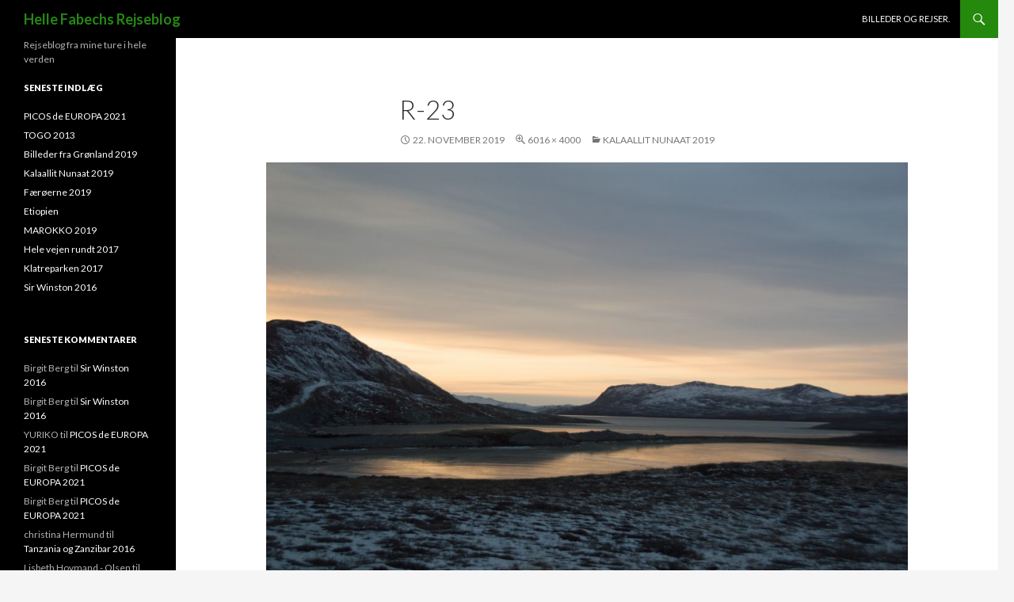

--- FILE ---
content_type: text/html; charset=UTF-8
request_url: https://hellefabech.dk/kalaallit-nunaat-2019/r-23/
body_size: 5144
content:
<!DOCTYPE html>
<!--[if IE 7]>
<html class="ie ie7" lang="da-DK">
<![endif]-->
<!--[if IE 8]>
<html class="ie ie8" lang="da-DK">
<![endif]-->
<!--[if !(IE 7) & !(IE 8)]><!-->
<html lang="da-DK">
<!--<![endif]-->
<head>
	<meta charset="UTF-8">
	<meta name="viewport" content="width=device-width">
	<title>R-23 | Helle Fabechs Rejseblog</title>
	<link rel="profile" href="http://gmpg.org/xfn/11">
	<link rel="pingback" href="https://hellefabech.dk/xmlrpc.php">
	<!--[if lt IE 9]>
	<script src="https://hellefabech.dk/wp-content/themes/twentyfourteen/js/html5.js"></script>
	<![endif]-->
	<link rel='dns-prefetch' href='//fonts.googleapis.com' />
<link rel='dns-prefetch' href='//s.w.org' />
<link href='https://fonts.gstatic.com' crossorigin rel='preconnect' />
<link rel="alternate" type="application/rss+xml" title="Helle Fabechs Rejseblog &raquo; Feed" href="https://hellefabech.dk/feed/" />
<link rel="alternate" type="application/rss+xml" title="Helle Fabechs Rejseblog &raquo;-kommentar-feed" href="https://hellefabech.dk/comments/feed/" />
<link rel="alternate" type="application/rss+xml" title="Helle Fabechs Rejseblog &raquo; R-23-kommentar-feed" href="https://hellefabech.dk/kalaallit-nunaat-2019/r-23/feed/" />
		<script type="text/javascript">
			window._wpemojiSettings = {"baseUrl":"https:\/\/s.w.org\/images\/core\/emoji\/13.0.1\/72x72\/","ext":".png","svgUrl":"https:\/\/s.w.org\/images\/core\/emoji\/13.0.1\/svg\/","svgExt":".svg","source":{"concatemoji":"https:\/\/hellefabech.dk\/wp-includes\/js\/wp-emoji-release.min.js?ver=5.6.16"}};
			!function(e,a,t){var n,r,o,i=a.createElement("canvas"),p=i.getContext&&i.getContext("2d");function s(e,t){var a=String.fromCharCode;p.clearRect(0,0,i.width,i.height),p.fillText(a.apply(this,e),0,0);e=i.toDataURL();return p.clearRect(0,0,i.width,i.height),p.fillText(a.apply(this,t),0,0),e===i.toDataURL()}function c(e){var t=a.createElement("script");t.src=e,t.defer=t.type="text/javascript",a.getElementsByTagName("head")[0].appendChild(t)}for(o=Array("flag","emoji"),t.supports={everything:!0,everythingExceptFlag:!0},r=0;r<o.length;r++)t.supports[o[r]]=function(e){if(!p||!p.fillText)return!1;switch(p.textBaseline="top",p.font="600 32px Arial",e){case"flag":return s([127987,65039,8205,9895,65039],[127987,65039,8203,9895,65039])?!1:!s([55356,56826,55356,56819],[55356,56826,8203,55356,56819])&&!s([55356,57332,56128,56423,56128,56418,56128,56421,56128,56430,56128,56423,56128,56447],[55356,57332,8203,56128,56423,8203,56128,56418,8203,56128,56421,8203,56128,56430,8203,56128,56423,8203,56128,56447]);case"emoji":return!s([55357,56424,8205,55356,57212],[55357,56424,8203,55356,57212])}return!1}(o[r]),t.supports.everything=t.supports.everything&&t.supports[o[r]],"flag"!==o[r]&&(t.supports.everythingExceptFlag=t.supports.everythingExceptFlag&&t.supports[o[r]]);t.supports.everythingExceptFlag=t.supports.everythingExceptFlag&&!t.supports.flag,t.DOMReady=!1,t.readyCallback=function(){t.DOMReady=!0},t.supports.everything||(n=function(){t.readyCallback()},a.addEventListener?(a.addEventListener("DOMContentLoaded",n,!1),e.addEventListener("load",n,!1)):(e.attachEvent("onload",n),a.attachEvent("onreadystatechange",function(){"complete"===a.readyState&&t.readyCallback()})),(n=t.source||{}).concatemoji?c(n.concatemoji):n.wpemoji&&n.twemoji&&(c(n.twemoji),c(n.wpemoji)))}(window,document,window._wpemojiSettings);
		</script>
		<style type="text/css">
img.wp-smiley,
img.emoji {
	display: inline !important;
	border: none !important;
	box-shadow: none !important;
	height: 1em !important;
	width: 1em !important;
	margin: 0 .07em !important;
	vertical-align: -0.1em !important;
	background: none !important;
	padding: 0 !important;
}
</style>
	<link rel='stylesheet' id='wp-block-library-css'  href='https://hellefabech.dk/wp-includes/css/dist/block-library/style.min.css?ver=5.6.16' type='text/css' media='all' />
<link rel='stylesheet' id='twentyfourteen-lato-css'  href='https://fonts.googleapis.com/css?family=Lato%3A300%2C400%2C700%2C900%2C300italic%2C400italic%2C700italic&#038;subset=latin%2Clatin-ext' type='text/css' media='all' />
<link rel='stylesheet' id='genericons-css'  href='https://hellefabech.dk/wp-content/themes/twentyfourteen/genericons/genericons.css?ver=3.0.3' type='text/css' media='all' />
<link rel='stylesheet' id='twentyfourteen-style-css'  href='https://hellefabech.dk/wp-content/themes/twentyfourteen/style.css?ver=5.6.16' type='text/css' media='all' />
<!--[if lt IE 9]>
<link rel='stylesheet' id='twentyfourteen-ie-css'  href='https://hellefabech.dk/wp-content/themes/twentyfourteen/css/ie.css?ver=20131205' type='text/css' media='all' />
<![endif]-->
<script type='text/javascript' src='https://hellefabech.dk/wp-includes/js/jquery/jquery.min.js?ver=3.5.1' id='jquery-core-js'></script>
<script type='text/javascript' src='https://hellefabech.dk/wp-includes/js/jquery/jquery-migrate.min.js?ver=3.3.2' id='jquery-migrate-js'></script>
<script type='text/javascript' src='https://hellefabech.dk/wp-content/themes/twentyfourteen/js/keyboard-image-navigation.js?ver=20130402' id='twentyfourteen-keyboard-image-navigation-js'></script>
<link rel="https://api.w.org/" href="https://hellefabech.dk/wp-json/" /><link rel="alternate" type="application/json" href="https://hellefabech.dk/wp-json/wp/v2/media/4197" /><link rel="EditURI" type="application/rsd+xml" title="RSD" href="https://hellefabech.dk/xmlrpc.php?rsd" />
<link rel="wlwmanifest" type="application/wlwmanifest+xml" href="https://hellefabech.dk/wp-includes/wlwmanifest.xml" /> 
<meta name="generator" content="WordPress 5.6.16" />
<link rel='shortlink' href='https://hellefabech.dk/?p=4197' />
<link rel="alternate" type="application/json+oembed" href="https://hellefabech.dk/wp-json/oembed/1.0/embed?url=https%3A%2F%2Fhellefabech.dk%2Fkalaallit-nunaat-2019%2Fr-23%2F" />
<link rel="alternate" type="text/xml+oembed" href="https://hellefabech.dk/wp-json/oembed/1.0/embed?url=https%3A%2F%2Fhellefabech.dk%2Fkalaallit-nunaat-2019%2Fr-23%2F&#038;format=xml" />
<style type="text/css">.recentcomments a{display:inline !important;padding:0 !important;margin:0 !important;}</style>	<style type="text/css" id="twentyfourteen-header-css">
			.site-title a {
			color: #268715;
		}
		</style>
	</head>

<body class="attachment attachment-template-default single single-attachment postid-4197 attachmentid-4197 attachment-jpeg group-blog masthead-fixed full-width singular">
<div id="page" class="hfeed site">
	
	<header id="masthead" class="site-header" role="banner">
		<div class="header-main">
			<h1 class="site-title"><a href="https://hellefabech.dk/" rel="home">Helle Fabechs Rejseblog</a></h1>

			<div class="search-toggle">
				<a href="#search-container" class="screen-reader-text" aria-expanded="false" aria-controls="search-container">Søg</a>
			</div>

			<nav id="primary-navigation" class="site-navigation primary-navigation" role="navigation">
				<button class="menu-toggle">Primær menu</button>
				<a class="screen-reader-text skip-link" href="#content">Hop til indhold</a>
				<div class="menu-familien-container"><ul id="primary-menu" class="nav-menu"><li id="menu-item-2962" class="menu-item menu-item-type-post_type menu-item-object-page menu-item-2962"><a href="https://hellefabech.dk/min-fars-familie/">Billeder og rejser.</a></li>
</ul></div>			</nav>
		</div>

		<div id="search-container" class="search-box-wrapper hide">
			<div class="search-box">
				<form role="search" method="get" class="search-form" action="https://hellefabech.dk/">
				<label>
					<span class="screen-reader-text">Søg efter:</span>
					<input type="search" class="search-field" placeholder="Søg &hellip;" value="" name="s" />
				</label>
				<input type="submit" class="search-submit" value="Søg" />
			</form>			</div>
		</div>
	</header><!-- #masthead -->

	<div id="main" class="site-main">

	<section id="primary" class="content-area image-attachment">
		<div id="content" class="site-content" role="main">

				<article id="post-4197" class="post-4197 attachment type-attachment status-inherit hentry">
				<header class="entry-header">
					<h1 class="entry-title">R-23</h1>
					<div class="entry-meta">

						<span class="entry-date"><time class="entry-date" datetime="2019-11-22T11:50:30+02:00">22. november 2019</time></span>

						<span class="full-size-link"><a href="https://hellefabech.dk/wp-content/uploads/2019/11/R-23.jpg">6016 &times; 4000</a></span>

						<span class="parent-post-link"><a href="https://hellefabech.dk/kalaallit-nunaat-2019/" rel="gallery">Kalaallit Nunaat 2019</a></span>
											</div><!-- .entry-meta -->
				</header><!-- .entry-header -->

				<div class="entry-content">
					<div class="entry-attachment">
						<div class="attachment">
							<a href="https://hellefabech.dk/kalaallit-nunaat-2019/r-25/" rel="attachment"><img width="810" height="539" src="https://hellefabech.dk/wp-content/uploads/2019/11/R-23.jpg" class="attachment-810x810 size-810x810" alt="" loading="lazy" srcset="https://hellefabech.dk/wp-content/uploads/2019/11/R-23.jpg 6016w, https://hellefabech.dk/wp-content/uploads/2019/11/R-23-300x199.jpg 300w, https://hellefabech.dk/wp-content/uploads/2019/11/R-23-1024x681.jpg 1024w" sizes="(max-width: 810px) 100vw, 810px" /></a>						</div><!-- .attachment -->

											</div><!-- .entry-attachment -->

									</div><!-- .entry-content -->
			</article><!-- #post-## -->

			<nav id="image-navigation" class="navigation image-navigation">
				<div class="nav-links">
				<a href='https://hellefabech.dk/kalaallit-nunaat-2019/r-18/'><div class="previous-image">Forrige billede</div></a>				<a href='https://hellefabech.dk/kalaallit-nunaat-2019/r-25/'><div class="next-image">Næste billede</div></a>				</div><!-- .nav-links -->
			</nav><!-- #image-navigation -->

			
<div id="comments" class="comments-area">

	
		<div id="respond" class="comment-respond">
		<h3 id="reply-title" class="comment-reply-title">Skriv et svar <small><a rel="nofollow" id="cancel-comment-reply-link" href="/kalaallit-nunaat-2019/r-23/#respond" style="display:none;">Annuller svar</a></small></h3><form action="https://hellefabech.dk/wp-comments-post.php" method="post" id="commentform" class="comment-form" novalidate><p class="comment-notes"><span id="email-notes">Din e-mailadresse vil ikke blive publiceret.</span> Krævede felter er markeret med <span class="required">*</span></p><p class="comment-form-comment"><label for="comment">Kommentar</label> <textarea id="comment" name="comment" cols="45" rows="8" maxlength="65525" required="required"></textarea></p><p class="comment-form-author"><label for="author">Navn <span class="required">*</span></label> <input id="author" name="author" type="text" value="" size="30" maxlength="245" required='required' /></p>
<p class="comment-form-email"><label for="email">E-mail <span class="required">*</span></label> <input id="email" name="email" type="email" value="" size="30" maxlength="100" aria-describedby="email-notes" required='required' /></p>
<p class="comment-form-url"><label for="url">Websted</label> <input id="url" name="url" type="url" value="" size="30" maxlength="200" /></p>
<p class="comment-form-cookies-consent"><input id="wp-comment-cookies-consent" name="wp-comment-cookies-consent" type="checkbox" value="yes" /> <label for="wp-comment-cookies-consent">Gem mit navn, mail og websted i denne browser til næste gang jeg kommenterer.</label></p>
<p class="form-submit"><input name="submit" type="submit" id="submit" class="submit" value="Skriv kommentar" /> <input type='hidden' name='comment_post_ID' value='4197' id='comment_post_ID' />
<input type='hidden' name='comment_parent' id='comment_parent' value='0' />
</p><p style="display: none;"><input type="hidden" id="akismet_comment_nonce" name="akismet_comment_nonce" value="e74c7fe59e" /></p><p style="display: none !important;"><label>&#916;<textarea name="ak_hp_textarea" cols="45" rows="8" maxlength="100"></textarea></label><input type="hidden" id="ak_js_1" name="ak_js" value="152"/><script>document.getElementById( "ak_js_1" ).setAttribute( "value", ( new Date() ).getTime() );</script></p></form>	</div><!-- #respond -->
	
</div><!-- #comments -->

		
		</div><!-- #content -->
	</section><!-- #primary -->

<div id="secondary">
		<h2 class="site-description">Rejseblog fra mine ture i hele verden</h2>
	
	
		<div id="primary-sidebar" class="primary-sidebar widget-area" role="complementary">
		
		<aside id="recent-posts-3" class="widget widget_recent_entries">
		<h1 class="widget-title">Seneste indlæg</h1>
		<ul>
											<li>
					<a href="https://hellefabech.dk/picos-de-europa-2021/">PICOS de EUROPA 2021</a>
									</li>
											<li>
					<a href="https://hellefabech.dk/togo-2013/">TOGO 2013</a>
									</li>
											<li>
					<a href="https://hellefabech.dk/billeder-fra-groenland-2019/">Billeder fra Grønland 2019</a>
									</li>
											<li>
					<a href="https://hellefabech.dk/kalaallit-nunaat-2019/">Kalaallit Nunaat 2019</a>
									</li>
											<li>
					<a href="https://hellefabech.dk/faeroeerne-2019/">Færøerne 2019</a>
									</li>
											<li>
					<a href="https://hellefabech.dk/etiopien/">Etiopien</a>
									</li>
											<li>
					<a href="https://hellefabech.dk/marokko-2019/">MAROKKO 2019</a>
									</li>
											<li>
					<a href="https://hellefabech.dk/hele-vejen-rundt-2017/">Hele vejen rundt 2017</a>
									</li>
											<li>
					<a href="https://hellefabech.dk/klatreparken-2017/">Klatreparken 2017</a>
									</li>
											<li>
					<a href="https://hellefabech.dk/sir-winston-2016/">Sir Winston 2016</a>
									</li>
					</ul>

		</aside><aside id="recent-comments-3" class="widget widget_recent_comments"><h1 class="widget-title">Seneste kommentarer</h1><ul id="recentcomments"><li class="recentcomments"><span class="comment-author-link">Birgit Berg</span> til <a href="https://hellefabech.dk/sir-winston-2016/#comment-61763">Sir Winston 2016</a></li><li class="recentcomments"><span class="comment-author-link">Birgit Berg</span> til <a href="https://hellefabech.dk/sir-winston-2016/#comment-61762">Sir Winston 2016</a></li><li class="recentcomments"><span class="comment-author-link">YURIKO</span> til <a href="https://hellefabech.dk/picos-de-europa-2021/#comment-61759">PICOS de EUROPA 2021</a></li><li class="recentcomments"><span class="comment-author-link">Birgit Berg</span> til <a href="https://hellefabech.dk/picos-de-europa-2021/#comment-61390">PICOS de EUROPA 2021</a></li><li class="recentcomments"><span class="comment-author-link">Birgit Berg</span> til <a href="https://hellefabech.dk/picos-de-europa-2021/#comment-61389">PICOS de EUROPA 2021</a></li><li class="recentcomments"><span class="comment-author-link">christina Hermund</span> til <a href="https://hellefabech.dk/tanzania-og-zanzibar-2016/#comment-59749">Tanzania og Zanzibar 2016</a></li><li class="recentcomments"><span class="comment-author-link">Lisbeth Hovmand - Olsen</span> til <a href="https://hellefabech.dk/marokko-2019/#comment-59741">MAROKKO 2019</a></li><li class="recentcomments"><span class="comment-author-link">YURIKO</span> til <a href="https://hellefabech.dk/togo-2013/#comment-59536">TOGO 2013</a></li><li class="recentcomments"><span class="comment-author-link"><a href='http://n/a' rel='external nofollow ugc' class='url'>Michelle</a></span> til <a href="https://hellefabech.dk/billeder-fra-groenland-2019/#comment-20230">Billeder fra Grønland 2019</a></li><li class="recentcomments"><span class="comment-author-link">Lissi Ravn Knudsen</span> til <a href="https://hellefabech.dk/billeder-fra-groenland-2019/#comment-20182">Billeder fra Grønland 2019</a></li></ul></aside><aside id="text-3" class="widget widget_text"><h1 class="widget-title">Abonner på bloggen på mail</h1>			<div class="textwidget"><a href="http://feedburner.google.com/fb/a/mailverify?uri=HelleFabechsRejseblog&amp;loc=en_US">Klik her for at abonnere på Helle Fabechs Rejseblog</a></div>
		</aside><aside id="meta-3" class="widget widget_meta"><h1 class="widget-title">Administration</h1>
		<ul>
						<li><a href="https://hellefabech.dk/wp-login.php">Log ind</a></li>
			<li><a href="https://hellefabech.dk/feed/">Indlægsfeed</a></li>
			<li><a href="https://hellefabech.dk/comments/feed/">Kommentarfeed</a></li>

			<li><a href="https://wordpress.org/">WordPress.org</a></li>
		</ul>

		</aside>	</div><!-- #primary-sidebar -->
	</div><!-- #secondary -->

		</div><!-- #main -->

		<footer id="colophon" class="site-footer" role="contentinfo">

			
			<div class="site-info">
								<a href="https://wordpress.org/">Drevet af WordPress</a>
			</div><!-- .site-info -->
		</footer><!-- #colophon -->
	</div><!-- #page -->

	<script type='text/javascript' src='https://hellefabech.dk/wp-includes/js/comment-reply.min.js?ver=5.6.16' id='comment-reply-js'></script>
<script type='text/javascript' src='https://hellefabech.dk/wp-content/themes/twentyfourteen/js/functions.js?ver=20150315' id='twentyfourteen-script-js'></script>
<script type='text/javascript' src='https://hellefabech.dk/wp-includes/js/wp-embed.min.js?ver=5.6.16' id='wp-embed-js'></script>
<script defer type='text/javascript' src='https://hellefabech.dk/wp-content/plugins/akismet/_inc/akismet-frontend.js?ver=1679890066' id='akismet-frontend-js'></script>
</body>
</html>